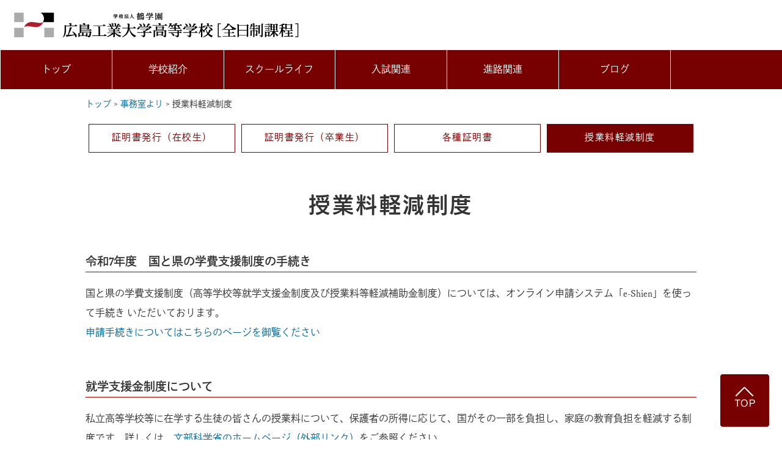

--- FILE ---
content_type: text/html
request_url: https://www.kodaikoko.ed.jp/zennichi/office/reduction.html
body_size: 3638
content:
<!doctype html>
<html>
<head>
<meta http-equiv="Content-Type" content="text/html; charset=utf-8" />
<meta http-equiv="Pragma" content="no-cache" />
<meta http-equiv="cache-control" content="no-cache" />
<meta http-equiv="expires" content="0" />
<meta name="viewport" content="width=device-width,initial-scale=1">
<title>授業料軽減制度 - 広島工業大学高等学校 ［全日制課程］</title>
<link rel="shortcut icon" href="https://www.kodaikoko.ed.jp/favicon.ico" />
<link rel="stylesheet" href="https://cdnjs.cloudflare.com/ajax/libs/font-awesome/6.4.2/css/all.min.css">
<link href="../css/common.css" rel="stylesheet" type="text/css">
<link href="../css/sub.css" rel="stylesheet" type="text/css">
<script src="http://ajax.googleapis.com/ajax/libs/jquery/1.8.2/jquery.min.js" type="text/javascript"></script>
<script type="text/javascript">
<!--

<!-- Go to Top -->
$(function() {
    var topBtn = $('#page-top');    
    topBtn.hide();
    $(window).scroll(function () {
        if ($(this).scrollTop() > 100) {
            topBtn.fadeIn();
        } else {
            topBtn.fadeOut();
        }
    });
    topBtn.click(function () {
        $('body,html').animate({
            scrollTop: 0
        }, 500);
        return false;
    });
});

//-->
</script>
<!-- Adobe fontsここから -->
<script>
  (function(d) {
    var config = {
      kitId: 'ixy0nkf',
      scriptTimeout: 3000,
      async: true
    },
    h=d.documentElement,t=setTimeout(function(){h.className=h.className.replace(/\bwf-loading\b/g,"")+" wf-inactive";},config.scriptTimeout),tk=d.createElement("script"),f=false,s=d.getElementsByTagName("script")[0],a;h.className+=" wf-loading";tk.src='https://use.typekit.net/'+config.kitId+'.js';tk.async=true;tk.onload=tk.onreadystatechange=function(){a=this.readyState;if(f||a&&a!="complete"&&a!="loaded")return;f=true;clearTimeout(t);try{Typekit.load(config)}catch(e){}};s.parentNode.insertBefore(tk,s)
  })(document);
</script>
<!-- Adobe fontsここまで -->
<!-- Google tag (gtag.js) -->
<script async src="https://www.googletagmanager.com/gtag/js?id=G-CJE2CS2ZNE"></script>
<script>
  window.dataLayer = window.dataLayer || [];
  function gtag(){dataLayer.push(arguments);}
  gtag('js', new Date());

  gtag('config', 'G-CJE2CS2ZNE');
</script>
</head>
<body>
<div id="header_area">
  <div id="header">    <div id="header_left_box"><a href="/zennichi/"><img src="../img/header_logo.png" alt="学校法人鶴学園　広島工業大学高等学校［全日制課程］"/></a></div>
    <div class="clear"></div>
  </div>
</div>
<div id="menu_area">
  <div id="menu">
    <ul>
      <li><a href="/zennichi/">トップ</a></li>
      <li><a href="/zennichi/information/">学校紹介</a>        <ul>
          <li><a href="/zennichi/information/">学校長挨拶</a></li>
          <li><a href="/zennichi/information/institution.html">施設紹介</a></li>
          <li><a href="/zennichi/information/alc.html">ALC</a></li>
          <li><a href="/zennichi/information/cll.html">CLL</a></li>
          <li><a href="/zennichi/information/data.html">生徒数</a></li>
          <li><a href="/zennichi/information/song.html">校歌</a></li>
          <li><a href="/zennichi/information/history.html">沿革</a></li>
          <li><a href="/zennichi/information/tsurugakuen.html">鶴学園</a></li>
          <li><a href="/zennichi/information/report.html">広工大高Report</a></li>
        </ul>
      </li>      <li><a href="/zennichi/school_life/">スクールライフ</a>
        <ul>          <li><a href="/zennichi/school_life/">特別進学類型 3S・SS</a></li>
          <li><a href="/zennichi/school_life/sougou.html">総合進学類型 AS・LA</a></li>
          <li><a href="/zennichi/school_life/k-steam.html">K-STEAM類型 CL</a></li>
          <li><a href="/zennichi/school_life/annual_events.html">年間行事</a></li>
          <li><a href="/zennichi/school_life/club_physical.html">クラブ活動（体育系）</a></li>
          <li><a href="/zennichi/school_life/club_culture.html">クラブ活動（文化系）</a></li>
          <li><a href="/zennichi/school_life/aikoukai.html">愛好会</a></li>
          <li><a href="/zennichi/school_life/menu.html">食堂メニュー</a></li>
        </ul>
      </li>      <li><a href="/zennichi/admission/">入試関連</a>
        <ul>
          <li><a href="/zennichi/admission/">入試日程</a></li>
          <li><a href="/zennichi/admission/openschool.html">オープンスクール</a></li>
          <li><a href="/zennichi/admission/pamphlet.html">学校案内パンフレット</a></li>
          <li><a href="http://www.kodaikoko.ed.jp/zennichi/admission/siryou.html">資料請求</a></li>
        </ul>
	  </li>
<li><a href="/zennichi/career_guidance/">進路関連</a>
        <ul>
          <li><a href="/zennichi/career_guidance/">進路実績</a></li>
          <li><a href="/zennichi/career_guidance/message.html">卒業生からのメッセージ</a></li>
        </ul>
      </li>
      <li><a href="https://kodaiko-zen.online/">ブログ</a></li>
    </ul>
    <div class="clear"></div>
  </div>
</div>
<div id="navi_area">
  <div id="navi"><a href="/zennichi/">トップ</a> &gt; <a href="/zennichi/office/">事務室より</a> &gt; 授業料軽減制度</div>
</div>
<div id="submenu_area">
  <div id="submenu">
    <ul>
      <li><a href="index.html">証明書発行（在校生）</a></li>
      <li><a href="graduate.html">証明書発行（卒業生）</a></li>
      <li><a href="certificate.html">各種証明書</a></li>
      <li class="selected"><a href="reduction.html">授業料軽減制度</a></li>
    </ul>
    <div class="clear"></div>
  </div>
</div>
<div id="contents_area">
  <div id="contents">
    <h1>授業料軽減制度</h1>
    <h2>令和7年度　国と県の学費支援制度の手続き</h2>
    <p>国と県の学費支援制度（高等学校等就学支援金制度及び授業料等軽減補助金制度）については、オンライン申請システム「e-Shien」を使って手続き いただいております。</p>
    <p><a href="subsidy.html" target="_blank">申請手続きについてはこちらのページを御覧ください</a></p>
    <h2>就学支援金制度について</h2>
    <p>私立高等学校等に在学する生徒の皆さんの授業料について、保護者の所得に応じて、国がその一部を負担し、家庭の教育負担を軽減する制度です。詳しくは、<a href="http://www.mext.go.jp/a_menu/shotou/mushouka/index.htm" target="_blank">文部科学省のホームページ（外部リンク）</a>をご参照ください。</p>
    <h2>授業料等軽減制度について</h2>
    <p>広島県の私立高等学校等に在学する生徒の保護者の皆さんのうち、経済的理由により学資負担が困難な人を対象として、学校が授業料や入学時納入金を軽減する制度です。</p>
    <h2>お問い合わせ先</h2>
    <h3>広島工業大学高等学校　事務室</h3>
    <p>〒733-0842　広島県広島市西区井口5丁目34-1</p>
    <p>      TEL：082-277-9205　FAX：082-279-8245</p>
  </div>
</div>
<div id="banner_area">
  <div id="banner">
    <ul>
      <li><a href="/zennichi/notice/index.html"><img src="../img/banner_student.gif" alt="受験生の方へ"/></a></li>
      <li><a href="/zennichi/notice/student.html"><img src="../img/banner_parent.gif" alt="保護者の方へ"/></a></li>
      <li><a href="/zennichi/notice/graduates.html"><img src="../img/banner_graduates.gif" alt="卒業生の方へ"/></a></li>
      <li><a href="/zennichi/office/"><img src="../img/banner_office.gif" alt="事務室より"/></a></li>
      <li><a href="/zennichi/alumni/"><img src="../img/banner_alumni.gif" alt="同窓会より"/></a></li>
    </ul>
    <div class="clear"></div>
  </div>
</div>
<div id="footermenu_area">
  <div id="footermenu">
    <div class="footermenu_unit">
      <h1>共通</h1>
      <ul>
        <li><a href="/zennichi/">トップページ</a></li>
        <li><a href="/zennichi/notice/index.html">受験生の方へ</a></li>
        <li><a href="/zennichi/notice/student.html">在校生・保護者の方へ</a></li>
        <li><a href="/zennichi/notice/graduates.html">卒業生の方へ</a></li>
        <li><a href="https://kodaiko-zen.online/">ブログ</a></li>
        <li><a href="/zennichi/alumni/">同窓会より</a></li>
        <li><a href="/zennichi/others/index.html">緊急時の対応</a></li>
        <li><a href="/zennichi/access/index.html">交通アクセス</a></li>
        <li><a href="/zennichi/recruit/index.html">教員採用情報</a></li>
      </ul>
    </div>    <div class="footermenu_unit">      <h1>学校紹介</h1>      <ul>
        <li><a href="/zennichi/information/index.html">学校長挨拶</a></li>
        <li><a href="/zennichi/information/institution.html">施設紹介</a></li>
        <li><a href="/zennichi/information/alc.html">ALC</a></li>
        <li><a href="/zennichi/information/cll.html">CLL</a></li>
        <li><a href="/zennichi/information/data.html">生徒数</a></li>
        <li><a href="/zennichi/information/song.html">校歌</a></li>
        <li><a href="/zennichi/information/history.html">沿革</a></li>
        <li><a href="/zennichi/information/tsurugakuen.html">鶴学園</a></li>
        <li><a href="/zennichi/information/report.html">広工大高Report</a></li>
      </ul>
    </div>    <div class="footermenu_unit">      <h1>スクールライフ</h1>
      <ul>
        <li><a href="/zennichi/school_life/index.html">特別進学類型　3S・SS</a></li>
        <li><a href="/zennichi/school_life/sougou.html">総合進学類型　AS・LA</a></li>
        <li><a href="/zennichi/school_life/k-steam.html">K-STEAM類型　CL</a></li>
        <li><a href="/zennichi/school_life/annual_events.html">年間行事</a></li>
        <li><a href="/zennichi/school_life/club_physical.html">クラブ活動（体育系）</a></li>        <li><a href="/zennichi/school_life/club_culture.html">クラブ活動（文化系）</a></li>
        <li><a href="/zennichi/school_life/aikoukai.html">愛好会</a></li>
        <li><a href="/zennichi/school_life/menu.html">食堂メニュー</a></li>
      </ul>
    </div>
    <div class="clear"></div>    <div class="footermenu_unit">      <h1>入試関連</h1>
      <ul>
        <li><a href="/zennichi/admission/index.html">入試日程</a></li>
        <li><a href="/zennichi/admission/openschool.html">オープンスクール</a></li>
        <li><a href="/zennichi/admission/pamphlet.html">学校案内パンフレット</a></li>
<li><a href="http://www.kodaikoko.ed.jp/zennichi/admission/siryou.html">資料請求</a></li>
</ul>
    </div>
    <div class="footermenu_unit">
      <h1>進路関連 </h1>
      <ul>
        <li><a href="/zennichi/career_guidance/index.html">進学実績</a></li>
        <li><a href="/zennichi/career_guidance/message.html">卒業生のメッセージ</a></li>
      </ul>
    </div>
    <div class="footermenu_unit">
      <h1>事務室より</h1>
      <ul>
        <li><a href="/zennichi/office/index.html">証明書発行（在校生）</a></li>
        <li><a href="/zennichi/office/graduate.html">証明書発行（卒業生）</a></li>
        <li><a href="/zennichi/office/certificate.html">各種証明書</a></li>
        <li><a href="/zennichi/office/reduction.html">授業料軽減制度</a></li>
      </ul>
    </div>
    <div class="clear"></div>
  </div>
</div>
<div id="recruit_area">
  <div id="recruit"><a href="/zennichi/recruit/"></a><strong>＜ 採用情報 ＞</strong>　新卒者・現職者・海外からの帰国者など、秀逸な教員を募集しています。詳しくはこちら</div>
</div>
<div id="address_area">
  <div id="address">
    <img src="../img/header_logo2.png" alt=""/>
    <h1 class="address_title">学校法人鶴学園　広島工業大学高等学校［全日制課程］</h1>
    <p>〒733-0842　広島市西区井口5丁目34-1</p>
    <p>TEL：082-277-9205　FAX:082-279-8245</p>
	<div class="box_tsuru">
		  <div class="pic_auto">
    		<div class="text_button"><a href="/zennichi/access/">交通アクセス</a></div>
		  </div>		 
	</div>
  </div>
</div>
<div id="copyright_area">
  <div id="copyright">
    <p>&copy; Hiroshima Institute of Technology Senior High School</p>
  </div>
</div>
<div id="page-top"><a href="#header"><img src="../img/gotop.gif" alt=""/></a></div>
</body>
</html>


--- FILE ---
content_type: text/css
request_url: https://www.kodaikoko.ed.jp/zennichi/css/common.css
body_size: 6035
content:
@charset "utf-8";
body {
	padding: 0px;
	margin: 0px;
	font-size: 100%;
	color: #333333;
	line-height: 200%;
/*	font-family: "ヒラギノ角ゴ Pro W3", "Hiragino Kaku Gothic Pro", "メイリオ", Meiryo, Osaka, "ＭＳ Ｐゴシック", "MS PGothic", sans-serif;*/
	font-family: williams-caslon-text,'garamond-premier-pro','dnp-shuei-gothic-kin-std',a-otf-gothic-bbb-pr6n, sans-serif;
	font-weight: 400;
	font-style: normal;
}
h1,h2,h3,h4,h5,p,ol,ul,li,dl,dd,form {
	margin: 0px;
	padding: 0px;
}
a:link,a:visited {
	color: #069;
	text-decoration: none;
}
a:hover,a:active {
	color: #069;
	text-decoration: none;
}
a img:hover,a img:active {
	opacity: 0.7;
	filter: alpha(opacity=70);
	-ms-filter: "alpha(opacity=70)";
	transition-duration: 0.5s;
}
img {
	border-top-style: none;
	border-right-style: none;
	border-bottom-style: none;
	border-left-style: none;
	max-width: 100%;
	height: auto;
	}
object {
	max-width: 100%;
	pointer-events: none;
}
.object_w{
	width:1000px;
}
h1  {
	font-size: 220%;
	text-align: center;
	letter-spacing: 0.1em;
	line-height: 120%;
	font-family: quatro-slab,williams-caslon-text,fot-udkakugo-large-pr6n,'dnp-shuei-gothic-kin-std',a-otf-gothic-bbb-pr6n, sans-serif;
	font-weight: 600;
	font-style: normal;	
}
h1 span {
	font-size: 70%;
	margin-top: -10px;
}
.h1_second {
	margin-top: 80px;
}
h2  {
	font-weight: bold;
	font-size: 120%;
	border-bottom: 1px solid #AA0000;
	padding-bottom: 2px;
	line-height: 140%;
	margin-top: 60px;
	margin-bottom: 20px;
}

/* ---ボックス装飾------------------------
---------------------------------------*/
.dot {
  color: #6594e0;/*文字色*/
  /*線の種類（点線）2px 線色*/
  border-bottom: dashed 2px #6594e0;
}
.paint {
  padding: 0.5em;/*文字周りの余白*/
  color: #494949;/*文字色*/
  background: #fffaf4;/*背景色*/
  border-left: solid 5px #ffaf58;/*左線（実線 太さ 色）*/
  border-bottom: none;
}
.paint_san {
  padding: 0.5em;/*文字周りの余白*/
  color: #494949;/*文字色*/
  background: #e6e6fa;/*背景色*/
  border-left: solid 5px #9932cc;/*左線（実線 太さ 色）*/
  border-bottom: none;
}
.marker {
	background: linear-gradient(transparent 70%, #a7d6ff 70%);
	border-bottom: none;
}
.back-color {
	padding: .5em .75em;
	background-color: #f6f6f6;
	border-bottom: none;
}
.first1{
	border-bottom: 2px solid #FE6DCC;
	font-weight: 600;
	font-size: 160%;
}
.first1:first-letter {
  margin-right: .05em;
  font-size: 2em;
  color: #FE6DCC;
} 
.first2{
	border-bottom: 2px solid #54E054;
	font-weight: 600;
	font-size: 160%;
}
.first2:first-letter {
  margin-right: .05em;
  font-size: 2em;
  color: #54E054;
} 
.sanfr{
	border-bottom: 2px solid #51318F;
	font-weight: 600;
	font-size: 160%;
}
.sanfr:first-letter {
  margin-right: .05em;
  font-size: 2em;
  color: #51318F;
}
.two-border {
  border-bottom: solid 3px #cce4ff;
  position: relative;
}

.two-border:after {
  position: absolute;
  content: " ";
  display: block;
  border-bottom: solid 3px #5472cd;
  bottom: -3px;
  width: 20%;
}
.dog{
	position: relative;
	padding: 1em;
	background-color: #f6f6f6;
	border-bottom: none;
}
.dog::after {
  position: absolute;
  top: 0;
  right: 0;
  content: '';
  width: 0;
  border-width: 0 16px 16px 0;
  border-style: solid;
  border-color: #fff #fff #ddd #ddd;
  box-shadow: -1px 1px 2px rgba(0, 0, 0, .1);
}
.kadomaru {
    padding: 0.5em 1em;
    margin: 2em 0;
    font-weight: bold;
    color: #6091d3;/*文字色*/
    background: #FFF;
    border: solid 3px #6091d3;/*線*/
    border-radius: 10px;/*角の丸み*/
}
.kadomaru p {
    margin: 0; 
    padding: 0;
}
.shadow{
    padding: 0.5em 1em;
    margin: 2em 0;
    color: #5d627b;
    background: white;
    /*border-top: solid 5px #5d627b;*/
    box-shadow: 0 3px 5px rgba(0, 0, 0, 0.22);
}
.shadow p {
    margin: 0; 
    padding: 0;
}

.fukidasi {
  position: relative;
  padding: 1rem 2rem calc(1rem + 10px);
  background: #fff100;
  font-size: 150%;
  border-bottom: none;
  line-height: 100%;
}

.fukidasi:before {
  position: absolute;
  top: -7px;
  left: -7px;
  width: 100%;
  height: 100%;
  content: '';
  border: 4px solid #000;
}
.heading03 {
	display: flex;
	justify-content: center;
	align-items: center;
	font-size: 26px;
	text-align: center;
	border-bottom: none;
}

.heading03::before,
.heading03::after {
	content: '';
	width: 70px;
	height: 3px;
	background-color: #e3bf00;
}

.heading03::before {
	margin-right: 20px;
}
.heading03::after {
	margin-left: 20px;
}

.subcopy {
	position: relative;
	padding-left: 4em;
	font-size: 150%;
	border-bottom: none;
}

.subcopy span {
  position: absolute;
  top: 0;
  left: 0;
  padding: 0 2rem;
  color: #e3f5d8;
  background: #22ac38;
}

.subcopy span:after {
  position: absolute;
  top: calc(50% - 7px);
  right: -11px;
  width: 0;
  height: 0;
  content: '';
  border-width: 7px 0 7px 12px;
  border-style: solid;
  border-color: transparent transparent transparent #22ac38;
}
.heading-017 {
    display: flex;
    justify-content: start;
    align-items: center;
    position: relative;
    padding: .5em .7em;
    overflow: hidden;
    border: 2px solid #2589d0;
    border-radius: 5px;
    color: #333333;
}

.heading-017:before {
    position: absolute;
    top: -50%;
    left: -30px;
    z-index: -1;
    transform: rotate(25deg);
    width: 100px;
    height: 200%;
    background-color: #2589d0;
    content: '';
}

.heading-017 span {
    margin-right: 2em;
    color: #fff;
    font-size: 1.1em
}
/*線が交差するボックス*/
.kousa{
    margin:2em 0;
    position: relative;
    padding: 0.5em 1.5em;
    border-top: solid 2px black;
    border-bottom: solid 2px black;
}
.kousa:before, .kousa:after{
    content: '';
    position: absolute;
    top: -10px;
    width: 2px;
    height: -webkit-calc(100% + 20px);
    height: calc(100% + 20px);
    background-color: black;
}
.kousa:before {left: 10px;}
.kousa:after {right: 10px;}
.kousa p {
    margin: 0; 
    padding: 0;
}
.nuno{
    padding: 0.2em 0.5em;
    margin: 2em 0;
	align:center;
    background: #d6ebff;
    box-shadow: 0px 0px 0px 10px #d6ebff;
    border: dashed 2px white;
}
.nuno p {
    margin: 0; 
    padding: 0;
}
.nuno80{
    padding: 0.5em 1em;
    margin: 2em 0;
	align:center;
    background: #ddffbc;
    box-shadow: 0px 0px 0px 10px #ddffbc;
    border: dashed 2px white;
	width:80%;
	margin-left:auto;
	margin-right:auto;
}
.nuno p {
    margin: 0; 
    padding: 0;
}

/* ---付箋風ボックス------------------------ */
.sample_box12 {
   width: 260px;/* 紙の横幅 100%にすると全幅表示に */
   padding: 15px;
   margin: 2em auto;
   background: #fbc7f5;/* 紙の色 */
   color: #000;/* 文字色 */
   box-shadow: 4px 4px 4px rgba(0,0,0,0.03);transform:rotate(2deg);
   word-break: break-all;
}
.sample_box12 p {
    margin: 0; 
    padding: 0;
    font-size: 0.9em;
}
.sample_box12_tape {
    width: 50%;
    height: 35px;
    margin: -25px auto 0;
    background: rgba(251, 234, 144, 0.5);/* テープの色 */
    transform: rotate(-3deg);
    opacity: 0.9;
}
.sample_box12_title {
    text-align: center;
    font-size: 1.3em!important;
    margin-top: 10px!important;
}
.sample_box12_subtitle {
    text-align: center;
    font-size: 0.7em!important;
    margin-bottom: 1em!important;
}
/* ---付箋風ボックス　終わり------------------------ */
.sample_box6 {
    padding: 1em 1.5em;
    margin: 2em 0;
    background-color:#f6faee;/*背景色*/
    border-left: solid 10px #6b8e23;/*左ライン*/
    color:#000000;/*文字色*/
}
.sample_box6 p {
    margin: 0; 
    padding: 0;
}
.sample_box6-2 {
    padding: 1em 1.5em;
    margin: 2em 0;
    background-color:#FAD4E5;/*背景色*/
    border-left: solid 10px #DB2176;/*左ライン*/
    color:#000000;/*文字色*/
}
.sample_box6-2 p {
    margin: 0; 
    padding: 0;
}
.sss{
	padding: 1rem 2rem;
	background: #376AB3;
	color: #fff;
	border-bottom: none;
	font-size: 160%;
}
.ss{
	padding: 1rem 2rem;
	background: #3499D6;
	color: #fff;
	border-bottom: none;
	font-size: 160%;
}
.as{
	padding: 1rem 2rem;
	background: #E9474F;
	color: #fff;
	border-bottom: none;
	font-size: 160%;
}
.la{
	padding: 1rem 2rem;
	background: #EC6945;
	color: #fff;
	border-bottom: none;
	font-size: 160%;
}
.ksteam{
	padding: 1rem 2rem;
	background: #34B05F;
	color: #fff;
	border-bottom: none;
	font-size: 160%;
}
/* ---ボックス装飾ここまで-------------------------------------- 
-------------------------------------------------------------*/

.youtube {
  width: 100%;
  aspect-ratio: 16 / 9;
}
.youtube iframe {
  width: 100%;
  height: 100%;
}

h3  {
	margin-top: 30px;
	margin-bottom: 10px;
	font-weight: bold;
	font-size: 110%;
}
h4 {
	font-weight: bold;
	font-size: 100%;
}
.indent{
	padding-left:2em;
	text-indent:-2em;
}
.clear {
	clear: both;
	height: 0px;
}
.smallfont {
	font-size: 80%;
	line-height: 160%;
}
.small_topic {
	font-size: 80%;
}
.font150 {
	font-size: 150%;
}
.font200 {
	font-size: 200%;
	line-height: 160%;

}

.first  {
	margin-top: 50px;
}
.red{
	color:#ff0000;
}
.blue{
    color: #1871DC;
}
.green{
    color: #009A58;
}
.typo{
	padding: 0px;
	margin: 0px;
	font-size: 300%;
	color: #333333;
	line-height: 200%;
	font-family: quatro-slab,williams-caslon-text,fot-udkakugo-large-pr6n,'dnp-shuei-gothic-kin-std',a-otf-gothic-bbb-pr6n, sans-serif;
	font-weight: 600;
	font-style: normal;
	
}
#font_test{
	font-family: 'garamond-premier-pro','dnp-shuei-gothic-kin-std',a-otf-gothic-bbb-pr6n, sans-serif;
	font-weight: 400;
	font-style: normal;
}
#header_area {
	width: 100%;
	padding-top: 10px;
}
#header {
	margin-left: auto;
	margin-right: auto;
	width: 98%;
}
#header a {
	display: inline-block;
}
#header_left_box {
	text-align: left;
	float: left;
	width: 50%;
}
#header_left_box object {
	width: 394px;
	height: 60px;
}
#header_right_box {
	text-align: right;
	width: 50%;
	float: right;
	padding-top: 0px;
}
#menu_area {
	background-color: #770000;
}
#menu {
    max-width: 1400px;
    margin-left: auto;
    margin-right: auto;
}
#menu li {
	position: relative;
	width: 14.2%;
	list-style-type: none;
	float: left;
	border-left: 1px solid #FFFFFF;
}
/*-----------------メニューが6個のときコード
#menu {
    max-width: 1200px;
    margin-left: auto;
    margin-right: auto;
}
#menu li {
	position: relative;
	width: 16.5%;
	list-style-type: none;
	float: left;
	border-left: 1px solid #FFFFFF;
}
*/
#menu li:last-child {
	border-right: 1px solid #FFFFFF;
}
#menu li a {
	display: block;
	color: #FFFFFF;
	padding-top: 25px;
	padding-bottom: 23px;
	line-height: 100%;
	text-decoration: none;
	text-align: center;
}
#menu .selected a {
	background-color: #993333;
}
#menu a:link,#menu a:visited {
	background-color: #770000;
}
#menu a:hover,#menu a:active {
	background-color: #993333;
}
#menu li ul{
  list-style: none;
  position: absolute;
  top: 100%;
  left: 0;
  margin: 0;
  padding: 0;
}
#menu li ul li{
	overflow: hidden;
	width: 100%;
	height: 0;
	color: #fff;
	-moz-transition: .5s;
	-webkit-transition: .5s;
	-o-transition: .5s;
	-ms-transition: .5s;
	transition: .5s;
	z-index: 9999;
	border-left-style: none;
	border-right-style: none;
}
#menu li ul li:last-child {
	border-right-style: none;
}
#menu li ul li a{
	padding-top: 15px;
	padding-right: 15px;
	padding-left: 15px;
	padding-bottom: 14px;
	background: #770000;
	text-align: left;
	font-size: 13px;
	border-right-style: none;
}
#menu li:hover ul li{
  overflow: visible;
  height: 42px;
  border-top: 1px solid #FFFFFF;
}
#contents_area,#contents_area2 {
	padding-top: 60px;
}
#contents,#contents2 {
	max-width: 1000px;
	text-align: left;
	margin-right: auto;
	margin-left: auto;
}
.contents_gray {
	background-color: #F6F6F6;
	margin-bottom: 0px;
	padding-bottom: 60px;
	padding-top: 1px;
}
.contents_white {
	background-color: #FFFFFF;
	padding-bottom: 50px;
	padding-top: 1px;
}
.contents_pink {
	background-color: #ffe5ff;
	padding-bottom: 50px;
	padding-top: 20px;
}
.contents_blue {
	background-color: #dbedff;
	padding-bottom: 50px;
	padding-top: 1px;
}
.contents_yellow {
	background-color: #ffffef;
	padding-bottom: 50px;
	padding-top: 1px;
}
.contents_info {
	background-color: #FFDAEC;
}
.contents_blue2 {
	background-color: #dbffff;
	padding-bottom: 50px;
	padding-top: 1px;
}
.contents_green {
	background-color: #e0ffe0;
	margin-bottom: 0px;
	padding-bottom: 60px;
	padding-top: 1px;
}
.contents_box {
	max-width: 1000px;
	text-align: left;
	margin-right: auto;
	margin-left: auto;
	padding-bottom: 0px;
}
#contents ul,#contents ol,#contents2 ul,#contents2 ol{
	margin-left: 2em;
	margin-top: 0.5em;
	margin-bottom: 0.5em;
	margin-right: 2em;
}
/* 横幅が100%のエリア。各ページの画像用スペースに　*/
#field{
	margin-top: 20px;
	width:100%;
	text-align: center;
}
/* SVG画像用　*/
.img-svg{
	width: 1000px;
}
table  {
	border-collapse: collapse;
	border: 1px solid #999999;
	margin-top: 5px;
}
.table_100  {
    width: 100%;
}
.table_50  {
    width: 50%;
}
.table_no  {
	width: auto;
	border-collapse: collapse;
	border: 0px;

}
.table_jisseki {
    width: 80%;
    margin-left: 1em;
	padding-left: 1em;
	text-align: left;
}

.table_style > table{
	width:100%;
	font-size: 95%;
}
.table_style > table,tr,tr > td{
    text-align: center;
    vertical-align: middle;
    border-collapse: collapse;
	border: 1px solid #999999;
}
table ul {
	margin-top: 0px;
	margin-bottom: 0px;
	margin-left: 1.5em;
	margin-right: 1.5em;
}
caption {
	font-size: 120%;

}
.table_header,.table_item,.table_item_left,.table_data_left,.table_data_center,.table_data_right {
	border: 1px solid #999999;
	text-align: center;
	vertical-align: top;
	padding-top: 5px;
	padding-right: 10px;
	padding-bottom: 5px;
	padding-left: 10px;
	font-size: 95%;
}
.table_header {
	font-weight: normal;
	white-space: nowrap;
	background-color: #EEEEEE;
	text-align: center;
}
.table_item {
	font-weight: normal;
	white-space: nowrap;
	background-color: #EEEEDD;
	text-align: center;
}
.table_item_left {
	font-weight: normal;
	white-space: nowrap;
	background-color: #EEEEDD;
	text-align: left;
}
.table_data_left {
	text-align: left;
}
.table_data_center {
    text-align: center;
    vertical-align: middle;
    width: auto;
}
.table_data_right {
	text-align: right;
}
.table_comment {
	font-size: 80%;
	line-height: 120%;
	margin-top: 5px;
}
.table_0 {
	border: 0px none;
	width:100%;
	border-collapse: collapse;
	text-align: left;
	vertical-align: top;
	font-size: 100%;	
}
.table_12v {
	white-space: nowrap;
	text-align: left;
	border: 0px none;
	vertical-align:top;
	padding-right:10px;
}

/* ---flexbox-------------------------------------- */
.box1 {
	background-color:#92DAFF;
    padding: 15px;
    width: 100%;
    border-radius: 10px; /* 角を丸くする */
    color: #fff;                        /* 文字色指定 */
    display: block;                     /* ブロック要素にする */
    text-align:  center;                /* 中央揃え */
    font-size: 200%;                    /* 文字サイズ指定 */
    box-shadow: 0 2px 10px 0 #9E9E9E;   /* 影指定 */
}
.left_box   { /*画像が左、テキスト右でスマホ時は上下表示*/
	float: left;
	width: 40%;
}
.right_box  {
	width: 55%;
	float: right;
}
.left_box_img{
	float:left;
	width:45%;
}
.right_box_img{ /*テキスト左、画像右手スマホ時は上下表示*/
	float:right;
	width:50%;
}
.right_box45{ /*テキスト左、画像右手スマホ時は上下表示*/
	float:right;
	width:45%;
}
/* flexboxの記述　*/
.box{
	display:flex;
	flex-direction:row;
	justify-content:space-between;
	flex-wrap: wrap;
}
.box_tsuru{
	display:flex;
	flex-direction:row;
	flex-wrap: wrap;	
}
.pic_auto{
	width:auto;
	margin-right:20px;
}
.pic{
	width:48%;
	margin-top:10px;
	margin-bottom:10px;
}
.pic_text{
	width:75%;
	margin-top:10px;
	margin-bottom:10px;	
}
.pic_img{
	width:20%;
	margin-top:10px;
	margin-bottom:10px;	
}
.pic_space{
	width:3%;
	margin-top:10px;
	margin-bottom:10px;	
}
.pic3{
	width:30%;
	margin-top:10px;
}
.pic4{
	width:23%;
	margin-top:10px;
}
.pic_fab3{	/* 画像を3つ並べるインデックス用。スマホは1ずつ表示 */
	width:24%;
	margin-top:10px;
	margin-bottom: 10px;
}
.pic_fab3 img{
	border-radius:25px;
}
/* 座談会用 */
.left80{
	float: left;
	width:80%;	
}
.right20{
	width:20%;
	float: right;
}
.left20{
	float: left;
	width:25%;	
}
.right80{
	width:73%;
	float: right;
	margin-left:2%;
    display: table-cell;
    vertical-align: middle;
}
/* ---flexboxここまで------------------------------- */

.sol_img{
	border: solid #333333 1px;
}


/* 画像にテキストを重ねる */
.t_pic {/*親div*/
  position: relative;/*相対配置*/
  }
.t_pic p {
	position: absolute;
  top: 50%;
  left: 50%;
  -ms-transform: translate(-50%,-50%);
  -webkit-transform: translate(-50%,-50%);
  transform: translate(-50%,-50%);
  margin:0;
  padding:0;
	color: white;/*文字は白に*/
	font-weight: bold; /*太字に*/
	font-family: quatro-slab,williams-caslon-text,fot-udkakugo-large-pr6n,'dnp-shuei-gothic-kin-std',a-otf-gothic-bbb-pr6n, sans-serif;
 display:block;/*前後に改行*/
  padding-bottom:10px;/*文字との隙間*/
  font-size: 3em;/*文字の3倍のサイズに*/
  color: rgba(255, 255, 255, 0.6);/*半透明*/
  }
.t_pic img {
  width: 100%;
  }
.t_pic a {
  	position: absolute;
  	top: 50%;
  	left: 50%;
  	-ms-transform: translate(-50%,-50%);
  	-webkit-transform: translate(-50%,-50%);
  	transform: translate(-50%,-50%);
	font-family: quatro-slab,williams-caslon-text,fot-udkakugo-large-pr6n,'dnp-shuei-gothic-kin-std',a-otf-gothic-bbb-pr6n, sans-serif;
	color: rgba(255, 255, 255, 0.6);/*半透明*/
  /*以下装飾*/
  	margin:0;/*余計な隙間を除く*/
  	font-size: 3em;/*文字サイズ*/
  	border: solid white 2px; /*線で囲う*/
  	padding: 7px;/*文字と線の間の余白*/
  	text-decoration: none;/*下線を表示させない*/
}
.t_pic a:hover{/*カーソルを当てたとき*/
  background: rgba(255, 255, 255, 0.3);/*背景を半透明に*/
  }
.panorama{ /* パノラマ写真用 */
	overflow: auto;
	width:1000px;
	margin:0px;
	padding:0px;
}
.panorama img{
	max-width: initial;
}
img.pano{
	height:450px;
}
.fadeInUp {
  opacity : 0;
  transform: translateY(20px);
  transition: 1s;
}
#banner_area {
	padding-top: 50px;
	padding-bottom: 50px;
	background-color: #F3F3F3;
	margin-top: 50px;
}
#banner {
	max-width: 1000px;
	margin-left: auto;
	margin-right: auto;
}
#banner li {
	list-style-type: none;
	text-align: center;
	display: block;
	float: left;
	width: 33.3%;
	padding-top: 10px;
}

#footermenu_area {
	background-color: #333333;
}
#footermenu {
	max-width: 1200px;
	margin-left: auto;
	margin-right: auto;
	font-size: 13px;
	text-align: left;
	padding-top: 30px;
	padding-bottom: 30px;
}
.footermenu_unit {
	width: 31%;
	color: #FFFFFF;
	margin-top: 0px;
	margin-right: 1%;
	float: left;
	margin-left: 1%;
	padding-bottom: 20px;
	padding-top: 20px;
}
.footermenu_unit h1 {
	border-bottom: 1px solid #666666;
	font-size: 16px;
	letter-spacing: 0.1em;
	font-weight: bold;
	margin-left: 1em;
	margin-right: 1em;
	padding-bottom: 0.2em;
	margin-bottom: 1em;
	text-align: center;
}
.footermenu_unit li {
	list-style-type: none;
	font-size: 15px;
	margin-left: 1em;
	margin-right: 1em;
}
.footermenu_unit a:link,.footermenu_unit a:visited{
	color: #FFFFFF;
}
.footermenu_unit a:hover,.footermenu_unit a:active{
	text-decoration: underline;
	color: #FFFFFF;
}
#recruit_area {
	background-color: #6688AA;
	padding-top: 12px;
	padding-bottom: 10px;
}
#recruit {
	text-align: center;
	font-size: 14px;
	line-height: 120%;
	color: #FFFFFF;
	max-width: 1000px;
	margin-left: auto;
	margin-right: auto;
	position: relative;
	z-index: 1;
}
#recruit:hover {
	text-decoration: underline;
}
#recruit a:link,#recruit a:visited {
	color: #FFFFFF;
	padding-top: 5px;
	padding-bottom: 5px;
	position: absolute;
    top: 0;
    left: 0;
    width: 100%;
    height: 100%;
    text-indent:-999px;
    z-index: 2;
}
#address_area {
	padding-top: 30px;
	padding-bottom: 30px;
}
#address {
	margin-left: auto;
	margin-right: auto;
	font-size: 14px;
	width: 96%;
	line-height: 140%;
}
#address h1 {
	font-size: 16px;
	text-align: left;
	letter-spacing: 0em;
	margin-bottom: 5px;
	font-weight: bold;
}
#address .text_button {
	margin-top: 20px;
	width: 8em;
	background-color: #666666;
}
#address .text_button a {
	font-size: 12px;
	text-decoration: none;
	color: #FFF;
	padding-top: 0.8em;
	padding-bottom: 0.8em;
	line-height: 100%;
	text-align: center;
	display: block;
}
#address .text_button a:hover,.text_button a:active {
	background-color: #999999;
}
#copyright_area {
	padding-bottom: 10px;
	padding-top: 10px;
}

#copyright  {
	font-size: 12px;
	color: #999999;
	max-width: 1000%;
	text-align: center;
	margin-left: auto;
	margin-right: auto;
}
#page-top {
	position: fixed;
	bottom: 20px;
	right: 20px;
}
#page-top a {
	background-color: #770000;
	text-decoration: none;
	text-align: center;
	display: block;
	border-radius: 5px;
	padding-top: 20px;
	padding-bottom: 20px;
	width: 80px;
	border: 1px solid #FFFFFF;
}
#page-top a:hover {
	opacity:  0.7;
	filter: alpha(opacity=70);
	-moz-opacity: 0.7;
	-webkit-transition: 0.3s ease-in-out;
	-moz-transition: 0.3s ease-in-out;
	-o-transition: 0.3s ease-in-out;
	transition: 0.3s ease-in-out;
}


.line3 li {
	list-style-type: none;
	text-align: left;
	display: block;
	float: left;
	width: 50%;
	padding-top: 10px;
}

.flex-container {
	display: flex;
	flex-flow:3;
	text-align:left;
}
/* 子要素(アイテム) */
.flex-item1 {
	width:30%;
}
.flex-item2 {
	width:30%;
}
.flex-item3 {
	width:40%;
}

/* ---------------------------------------ここからスマホ表示のためのコード----------------------------
------------------------------------------------------------------------------------------------*/
@media screen and (max-width: 768px) {
body {
	font-size: 95%;
	line-height: 160%;
}
h1  {
	font-size: 160%;
	letter-spacing: 0em;
}
.h1_second {
	margin-top: 60px;
}	
h2  {
	margin-top: 40px;
	margin-bottom: 10px;
	font-size: 120%;
}
h3  {
	font-size: 100%;
}
h4 {
}
#recruit,#pr,#address{
	width: 90%;
}
#header_left_box {
	text-align: center;
	float: none;
	margin-left: auto;
	margin-right: auto;
	width: 96%;
}
#header_left_box object {
	height: 50px;
}
#header_right_box {
	display: none;
}
.left_box_img{
	float:none;
	margin-left: auto;
	margin-right: auto;
	width: 96%;
}
.right_box_img{
	float:none;
	margin-left: auto;
	margin-right: auto;
	margin-top:10px;
	width: 96%;
}
/* flex-boxのCSS */
.box{
	display:flex;
/*	flex-direction:column;*/
	justify-content:space-between;
	flex-wrap: wrap;
}
.pic{width:100%}
.pic3{width:30%}
.pic4{width:42%}
.pic_text{width:60%}
.pic_img{width:35%}
.pic_space{width:2%}
.pic_fab3{width:30%}
.pic_fab3 img{	border-radius:15px;}
	
.panorama{ /* パノラマ写真用 */
	overflow: auto;
	width:auto;
	margin:0px;
	padding:0px;
}
img.pano{
	height:350px;
	margin-left:15px;
}

#menu li {
	width: 33%;
	border-top: 1px solid #FFFFFF;
}
#menu li a {
	font-size: 12px;
	padding-top: 15px;
	padding-bottom: 13px;
}
#menu li:last-child {
	border-right-style: none;
}
#menu li ul{
	display: none;
}
#contents, #contents2 {
	width: 94%;
}
#contents .catch ,#contents2 .catch {
	font-size: 200%;
}
#recruit {
	text-align: left;
	font-size: 12px;
}
#banner_area {
	padding-top: 20px;
	padding-bottom: 20px;
}
#banner li {
	width: 50%;
	padding-top: 5px;
}
#banner img {
	max-width: 280px;
	width: 90%;
}
#footermenu_area {
	padding-top: 0px;
	padding-bottom: 0px;
}
.footermenu_unit {
	width: 94%;
	margin-left: auto;
	margin-right: auto;
	float: none;
	padding-bottom: 20px;
	padding-top: 20px;
}
.footermenu_unit h1 {
	font-size: 15px;
	font-weight: bold;
	text-align: left;
}
.footermenu_unit li {
	margin-left: 2em;
	margin-right: 2em;
}

#address {
	font-size: 12px;
}
.address_title {
	font-size: 14px;;
}
#copyright_area  {
	padding-top: 0px;
	padding-bottom: 80px;
}
#copyright  {
	font-size: 10px;
}
#page-top a {
	width: 60px;
	padding-top: 10px;
	padding-bottom: 10px;
}
}


--- FILE ---
content_type: text/css
request_url: https://www.kodaikoko.ed.jp/zennichi/css/sub.css
body_size: 646
content:
@charset "utf-8";
#navi_area {
}
#navi  {
	font-size: 14px;
	padding-top: 10px;
	padding-bottom: 10px;
	max-width: 1000px;
	margin-left: auto;
	margin-right: auto;
}
#submenu_area {
}
#submenu {
	max-width: 1000px;
	margin-left: auto;
	margin-right: auto;
}
#submenu li  {
	list-style-type: none;
	width: 24%;
	float: left;
	margin-left: 0.5%;
	margin-right: 0.5%;
	margin-top: 0.5%;
	margin-bottom: 0.5%;
}
#submenu .submenu_middle  {
	width: 32.3%;
}
#submenu .submenu_wide  {
	width: 49%;
}
#submenu a {
	color: #770000;
	font-size: 15px;
	line-height: 100%;
	padding-top: 1em;
	padding-bottom: 1em;
	padding-left: 0em;
	padding-right: 0em;
	letter-spacing: 0.1em;
	border: 1px solid #770000;
	display: block;
	text-align: center;
}
#submenu .selected a {
	background-color: #770000;
	color: #FFFFFF;
}
#submenu a:hover,#submenu a:active {
	color: #FFFFFF;
	background-color: #993333;
	text-decoration: none;
}
.image_center  {
	text-align: center;
	padding-top: 30px;
	padding-bottom: 30px;
}

.image_right  {
	padding-top: 10px;
	padding-bottom: 10px;
	padding-left: 10px;
	float: right;
}
.image_left  {
    width: 400px;
    padding-top: 10px;
    padding-bottom: 10px;
    padding-right: 20px;
    float: left;
}
.point_box  {
	font-size: 140%;
	line-height: 200%;
	padding-top: 40px;
	padding-right: 20px;
	padding-bottom: 40px;
	padding-left: 20px;
}
.red {
	color: #ff0000;
	font-weight: bold;
}

.banner {
	margin-top: 50px;
	text-align: center;
}


@media screen and (max-width: 768px) {
#navi  {
	font-size: 12px;
}
#submenu {


}
#submenu li  {
	width: 32%;
}
#submenu a {
	font-size: 10px;
	letter-spacing: 0em;
}
#submenu .submenu_wide  {
	width: 49%;
}
.contents_area {
	padding-top: 30px;
	padding-bottom: 30px;
}
.contents {
	float: none;
	width: 94%;
	margin-left: auto;
	margin-right: auto;
}
.point_box {
	margin-top: 20px;
	margin-bottom: 20px;
	font-size: 110%;
	line-height: 200%;
}
.image_right  {
	padding-top: 20px;
	padding-bottom: 20px;
	padding-left: 0px;
	float: none;
	text-align: center;
}
.first {
	margin-top: 20px;
}
#contents_area {
	padding-top: 30px;
	padding-bottom: 30px;
}
#contents {
	float: none;
	width: 94%;
	margin-left: auto;
	margin-right: auto;
}
.point_box {
	margin-top: 20px;
	margin-bottom: 20px;
	font-size: 110%;
	line-height: 200%;
}
.first {
	margin-top: 20px;
}
}
